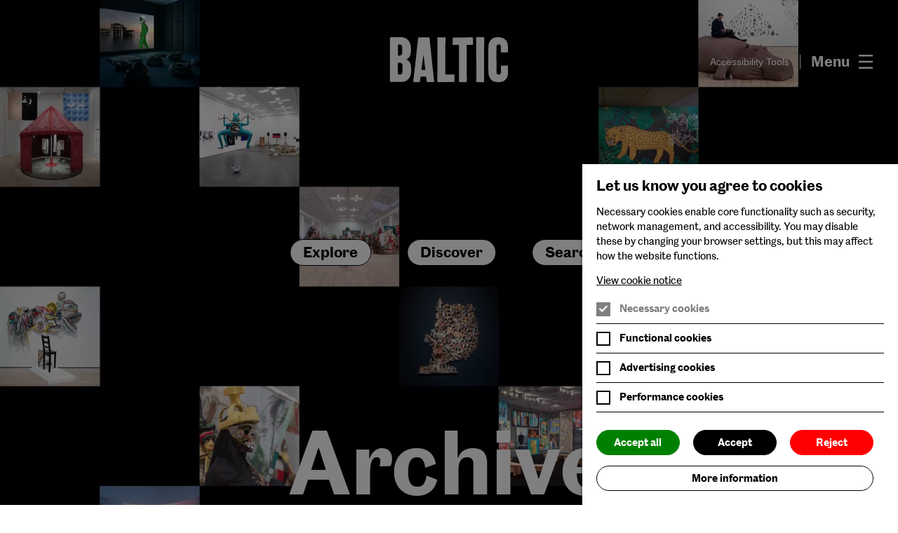

--- FILE ---
content_type: text/html
request_url: https://archive.baltic.art/?search=Mark+Pearson
body_size: 1247
content:
<!doctype html>
<html lang="en">

<head>
  <meta charset="UTF-8" />
  <meta name="viewport" content="width=device-width, initial-scale=1.0" />
  <link rel="apple-touch-icon" sizes="180x180" href="/favicons/apple-touch-icon.png">
  <link rel="icon" type="image/png" sizes="32x32" href="/favicons/favicon-32x32.png">
  <link rel="icon" type="image/png" sizes="16x16" href="/favicons/favicon-16x16.png">
  <link rel="manifest" href="/favicons/site.webmanifest">
  <link rel="mask-icon" href="/favicons/safari-pinned-tab.svg" color="#ffffff">
  <link rel="shortcut icon" href="/favicons/favicon.ico">
  <meta name="msapplication-TileColor" content="#ffffff">
  <meta name="msapplication-config" content="/favicons/browserconfig.xml">
  <meta name="theme-color" content="#ffffff">




  <title>Baltic Archive</title>


  <script type="module" crossorigin src="/assets/index-4f7a7863.js"></script>
  <link rel="stylesheet" href="/assets/index-3ca1e3f4.css">
</head>

<body>
  <div id="app"></div>
  

  <script>
    window.markerConfig = {
      project: '654a31c45cac78caacbe5744',
      source: 'snippet'
    };

    if (window.location.hostname !== 'localhost' && window.location.hostname !== 'bar.grandaddigital.co.uk') {
      !function (e, r, a) { if (!e.__Marker) { e.__Marker = {}; var t = [], n = { __cs: t };["show", "hide", "isVisible", "capture", "cancelCapture", "unload", "reload", "isExtensionInstalled", "setReporter", "setCustomData", "on", "off"].forEach(function (e) { n[e] = function () { var r = Array.prototype.slice.call(arguments); r.unshift(e), t.push(r) } }), e.Marker = n; var s = r.createElement("script"); s.async = 1, s.src = "https://edge.marker.io/latest/shim.js"; var i = r.getElementsByTagName("script")[0]; i.parentNode.insertBefore(s, i) } }(window, document);
    }

  </script>

  <script>

    var serviceUrl = "//api.reciteme.com/asset/js?key=";

    var serviceKey = "e3542c0396b4ce4e652a5fc47b3cbf4987eefb97";

    var options = {};  // Options can be added as needed

    var autoLoad = false;

    var enableFragment = "#reciteEnable";

    var loaded = [], frag = !1; window.location.hash === enableFragment && (frag = !0); function loadScript(c, b) { var a = document.createElement("script"); a.type = "text/javascript"; a.readyState ? a.onreadystatechange = function () { if ("loaded" == a.readyState || "complete" == a.readyState) a.onreadystatechange = null, void 0 != b && b() } : void 0 != b && (a.onload = function () { b() }); a.src = c; document.getElementsByTagName("head")[0].appendChild(a) } function _rc(c) { c += "="; for (var b = document.cookie.split(";"), a = 0; a < b.length; a++) { for (var d = b[a]; " " == d.charAt(0);)d = d.substring(1, d.length); if (0 == d.indexOf(c)) return d.substring(c.length, d.length) } return null } function loadService(c) { for (var b = serviceUrl + serviceKey, a = 0; a < loaded.length; a++)if (loaded[a] == b) return; loaded.push(b); loadScript(serviceUrl + serviceKey, function () { "function" === typeof _reciteLoaded && _reciteLoaded(); "function" == typeof c && c(); Recite.load(options); Recite.Event.subscribe("Recite:load", function () { Recite.enable() }) }) } "true" == _rc("Recite.Persist") && loadService(); if (autoLoad && "false" != _rc("Recite.Persist") || frag) document.addEventListener ? document.addEventListener("DOMContentLoaded", function (c) { loadService() }) : loadService();
    window.loadService = loadService;
  </script>
</body>

</html>
